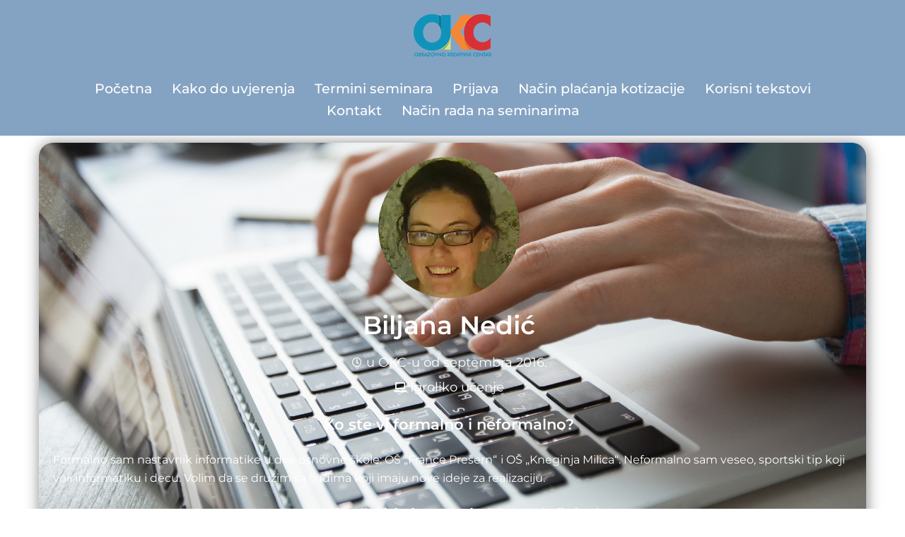

--- FILE ---
content_type: text/css
request_url: https://cg.e-seminari.net/wp-content/uploads/elementor/css/post-2275.css?ver=1767544955
body_size: 4881
content:
.elementor-2275 .elementor-element.elementor-element-4018a9c9:not(.elementor-motion-effects-element-type-background), .elementor-2275 .elementor-element.elementor-element-4018a9c9 > .elementor-motion-effects-container > .elementor-motion-effects-layer{background-color:#FFFFFF;background-image:url("https://cg.e-seminari.net/wp-content/uploads/2020/05/Pozadinska-slika.jpg");background-repeat:no-repeat;background-size:cover;}.elementor-2275 .elementor-element.elementor-element-4018a9c9 > .elementor-background-overlay{background-color:#CE6204;opacity:0.9;transition:background 0.3s, border-radius 0.3s, opacity 0.3s;}.elementor-2275 .elementor-element.elementor-element-4018a9c9, .elementor-2275 .elementor-element.elementor-element-4018a9c9 > .elementor-background-overlay{border-radius:20px 20px 20px 20px;}.elementor-2275 .elementor-element.elementor-element-4018a9c9{box-shadow:1px 1px 20px 0px rgba(0,0,0,0.5);transition:background 0.3s, border 0.3s, border-radius 0.3s, box-shadow 0.3s;margin-top:0px;margin-bottom:0px;padding:10px 10px 10px 10px;}.elementor-2275 .elementor-element.elementor-element-1fd8c53e{text-align:center;}.elementor-2275 .elementor-element.elementor-element-1fd8c53e .elementor-heading-title{font-family:"Montserrat", Sans-serif;font-size:36px;font-weight:600;color:#FFFFFF;}.elementor-2275 .elementor-element.elementor-element-44bda515 .elementor-icon-list-items:not(.elementor-inline-items) .elementor-icon-list-item:not(:last-child){padding-block-end:calc(5px/2);}.elementor-2275 .elementor-element.elementor-element-44bda515 .elementor-icon-list-items:not(.elementor-inline-items) .elementor-icon-list-item:not(:first-child){margin-block-start:calc(5px/2);}.elementor-2275 .elementor-element.elementor-element-44bda515 .elementor-icon-list-items.elementor-inline-items .elementor-icon-list-item{margin-inline:calc(5px/2);}.elementor-2275 .elementor-element.elementor-element-44bda515 .elementor-icon-list-items.elementor-inline-items{margin-inline:calc(-5px/2);}.elementor-2275 .elementor-element.elementor-element-44bda515 .elementor-icon-list-items.elementor-inline-items .elementor-icon-list-item:after{inset-inline-end:calc(-5px/2);}.elementor-2275 .elementor-element.elementor-element-44bda515 .elementor-icon-list-icon i{color:#FFFFFF;transition:color 0.3s;}.elementor-2275 .elementor-element.elementor-element-44bda515 .elementor-icon-list-icon svg{fill:#FFFFFF;transition:fill 0.3s;}.elementor-2275 .elementor-element.elementor-element-44bda515{--e-icon-list-icon-size:14px;--e-icon-list-icon-align:center;--e-icon-list-icon-margin:0 calc(var(--e-icon-list-icon-size, 1em) * 0.125);--icon-vertical-offset:0px;}.elementor-2275 .elementor-element.elementor-element-44bda515 .elementor-icon-list-item > .elementor-icon-list-text, .elementor-2275 .elementor-element.elementor-element-44bda515 .elementor-icon-list-item > a{font-family:"Montserrat", Sans-serif;font-size:18px;font-weight:normal;}.elementor-2275 .elementor-element.elementor-element-44bda515 .elementor-icon-list-text{color:#FFFFFF;transition:color 0.3s;}.elementor-2275 .elementor-element.elementor-element-13c93547{font-family:"Montserrat", Sans-serif;font-weight:normal;}@media(min-width:768px){.elementor-2275 .elementor-element.elementor-element-200a91be{width:100%;}}@media(max-width:1024px){.elementor-2275 .elementor-element.elementor-element-4018a9c9:not(.elementor-motion-effects-element-type-background), .elementor-2275 .elementor-element.elementor-element-4018a9c9 > .elementor-motion-effects-container > .elementor-motion-effects-layer{background-image:url("https://cg.e-seminari.net/wp-content/uploads/2020/05/Pozadinska-slika.jpg");background-repeat:no-repeat;background-size:cover;}}@media(max-width:767px){.elementor-2275 .elementor-element.elementor-element-4018a9c9:not(.elementor-motion-effects-element-type-background), .elementor-2275 .elementor-element.elementor-element-4018a9c9 > .elementor-motion-effects-container > .elementor-motion-effects-layer{background-image:url("https://cg.e-seminari.net/wp-content/uploads/2020/05/Pozadinska-slika.jpg");background-position:center center;background-repeat:no-repeat;background-size:cover;}.elementor-2275 .elementor-element.elementor-element-1fd8c53e{text-align:center;}.elementor-2275 .elementor-element.elementor-element-1fd8c53e .elementor-heading-title{font-size:25px;}.elementor-2275 .elementor-element.elementor-element-44bda515 .elementor-icon-list-item > .elementor-icon-list-text, .elementor-2275 .elementor-element.elementor-element-44bda515 .elementor-icon-list-item > a{font-size:17px;}}@media(min-width:1025px){.elementor-2275 .elementor-element.elementor-element-4018a9c9:not(.elementor-motion-effects-element-type-background), .elementor-2275 .elementor-element.elementor-element-4018a9c9 > .elementor-motion-effects-container > .elementor-motion-effects-layer{background-attachment:fixed;}}